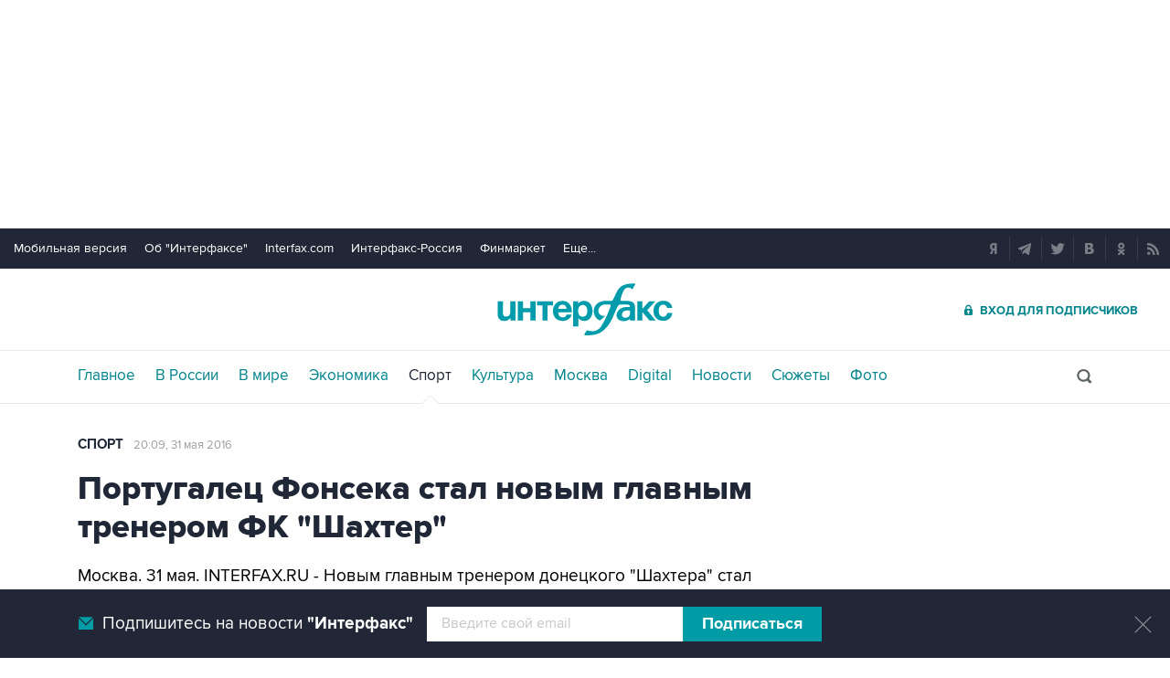

--- FILE ---
content_type: text/html
request_url: https://www.sport-interfax.ru/footer__form_subscribe.html
body_size: 573
content:
<label class="modalfix__closeback" for="modalss"></label>
<div class="modalfix__info">
	<form method="post" action="https://www.interfax.ru/subscriberequest.asp">
		<label class="modalfix__close" for="modalss">&nbsp;</label>
		<div class="ssform__titel">Подписка</div>
		<input class="ssform__input" type="email" placeholder="Введите email" value="" required minlength="6" name="email">
		<div class="ssform__subtitel">Хочу получать новости:</div>
		<ul class="ssform__list">
			<li><label><input class="ssform__checkbox" type="checkbox" name="groups" value="1" checked><span class="ssform__checkbox-custom"></span><span class="ssform__label">за день</span></label></li>
			<li><label><input class="ssform__checkbox" type="checkbox" name="groups" value="2" checked><span class="ssform__checkbox-custom"></span><span class="ssform__label">за ночь</span></label></li>
			<li><label><input class="ssform__checkbox" type="checkbox" name="groups" value="3"><span class="ssform__checkbox-custom"></span><span class="ssform__label">важные/срочные</span></label></li>
		</ul>
		<div class="ssform__subtitel">Введите код с картинки:</div>
		<div class="ssform__code">
			<div><input type="text" placeholder="" maxlength="4" required name="seccode"></div>
			<div class="ssform__code-img"><img src="/img/pix.png" width="108" height="34"></div>
			<div class="ssform__code-reload"><img src="/img/ssreload.png" width="21" height="25" alt="Обновить код" onclick="document.querySelector('.ssform__code-img img').src='/digit.asp?r=MailerCode&i='+Math.random()"></div>
		</div>
		<input class="ssform__submit" type="submit" value="Подписаться">
	</form>
</div>

--- FILE ---
content_type: text/html
request_url: https://tns-counter.ru/nc01a**R%3Eundefined*interfax_ru/ru/UTF-8/tmsec=interfax/360886575***
body_size: -74
content:
08837C6069700466X1768948838:08837C6069700466X1768948838